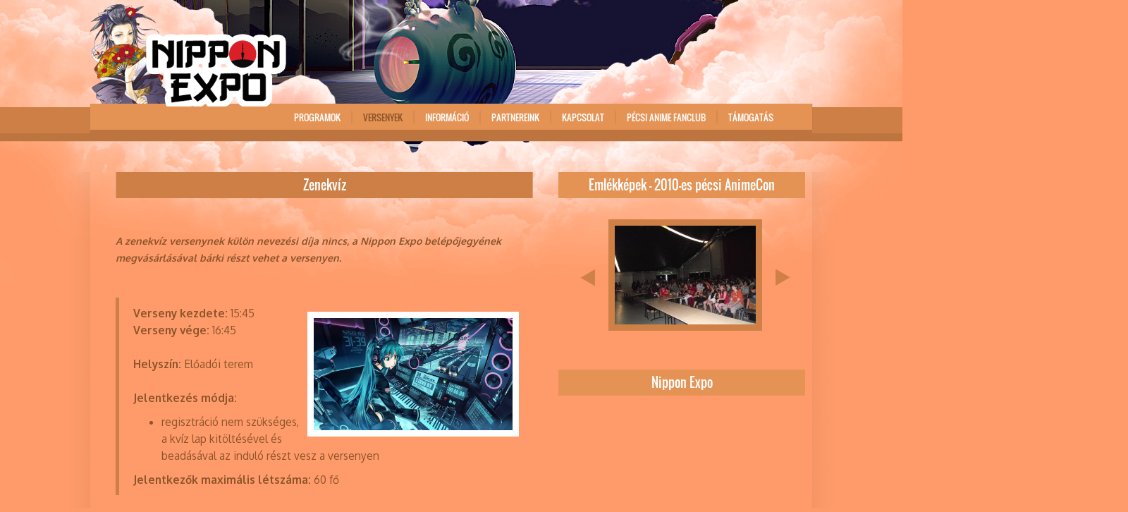

--- FILE ---
content_type: text/html; charset=utf-8
request_url: http://nipponexpo.hu/versenyek/zenekviz
body_size: 5267
content:
<!doctype html>
<html lang="hu">
<head>
    <meta charset="utf-8">
    <meta name="viewport" content="width=1400px, initial-scale=0.75">
    <title>Zenekvíz | nipponexpo.hu</title>

    <meta name="description" content="A Nippon Expo zene kvíz verseny részletei.">
    <meta name="keywords" content="nippon expo,pécs,paf,pécsi anime fanclub,paf kulturális egyesület">

    <meta property="og:title" content="Zenekvíz |  nipponexpo.hu">
    <meta property="og:description" content="A Nippon Expo zene kvíz verseny részletei.">
    <meta property="og:type" content="website">
    <meta property="og:url" content="http://nipponexpo.hu/versenyek/zenekviz">
    <meta property="og:site_name" content="Zenekvíz">
    <meta property="og:image" content="http://nipponexpo.hu/themes/paf/img/og_paf.jpg">

        <link href='http://nipponexpo.hu/themes/paf/css/bootstrap.min.css' rel='stylesheet' type='text/css'>
    <link href='http://nipponexpo.hu/themes/paf/css/default.css' rel='stylesheet' type='text/css'>
    <link href='http://nipponexpo.hu/themes/paf/css/colorbox.css' rel='stylesheet' type='text/css'>
    <link href='http://nipponexpo.hu/themes/paf/js/slick/slick.css' rel='stylesheet' type='text/css'>
    <link href='http://fonts.googleapis.com/css?family=Oxygen:400,700&amp;subset=latin,latin-ext' rel='stylesheet' type='text/css'>


    <script src='http://cdnjs.cloudflare.com/ajax/libs/modernizr/2.8.2/modernizr.min.js' type='text/javascript'></script>
    <script type='text/javascript'>
        window.Modernizr || document.write('<script src="http://nipponexpo.hu/assets/js/modernizr-2.8.2.min.js"><\/script>')
    </script>

    <link rel="shortcut icon" href="http://nipponexpo.hu/favicon.png">
</head>
<body>
<div id="fb-root"></div>
<script>(function(d, s, id) {
        var js, fjs = d.getElementsByTagName(s)[0];
        if (d.getElementById(id)) return;
        js = d.createElement(s); js.id = id;
        js.src = "//connect.facebook.net/hu_HU/sdk.js#xfbml=1&version=v2.0";
        fjs.parentNode.insertBefore(js, fjs);
    }(document, 'script', 'facebook-jssdk'));</script>
    <div class="header-logo"><a href="http://nipponexpo.hu/"></a></div>
    <header class="fixed-1024">
        <div class="banner">
    <div class="cloud"></div>
        <div class="image" style="background:url('http://nipponexpo.hu/images/banners/2cffa7e0d408f3329d5b833a459e89d5_9rrik.jpg')"></div>
</div>    </header>
    <nav class="main-menu">
        <div class="wrap">
            <ul>
<li ><a onclick="return true">PROGRAMOK</a>
<ul>
<li><a href="http://nipponexpo.hu/programok/zsolnay-terem">Zsolnay terem</a></li>
<li><a href="http://nipponexpo.hu/programok/angster-terem">Angster terem</a></li>
<li><a href="http://nipponexpo.hu/programok/eloadoi-terem">Előadói terem</a></li>
<li><a href="http://nipponexpo.hu/programok/jatektermek">Játéktermek</a></li>
<li><a href="http://nipponexpo.hu/programok/folyosok-es-szabadter">Folyosók és szabadtér</a></li>
</ul></li>
<li class="sp"></li><li  class='active'><a onclick="return true">VERSENYEK</a>
<ul>
<li><a href="http://nipponexpo.hu/versenyek/haiku-verseny">Haiku verseny</a></li>
<li><a href="http://nipponexpo.hu/versenyek/cosplayverseny">Cosplayverseny</a></li>
<li><a href="http://nipponexpo.hu/versenyek/rajzverseny">Rajzverseny</a></li>
<li><a href="http://nipponexpo.hu/versenyek/ddr-tancszonyeg-verseny">DDR (táncszőnyeg) verseny</a></li>
<li><a href="http://nipponexpo.hu/versenyek/zenekviz">Zenekvíz</a></li>
<li><a href="http://nipponexpo.hu/versenyek/cardfight-vanguard-kartyajatek">Cardfight!! Vanguard Kártyajáték</a></li>
<li><a href="http://nipponexpo.hu/versenyek/hatalom-kartyai-kartyajatek">Hatalom Kártyái Kártyajáték</a></li>
<li><a href="http://nipponexpo.hu/versenyek/yu-gi-oh-kartyajatek">Yu-Gi-Oh! Kártyajáték</a></li>
</ul></li>
<li class="sp"></li><li ><a onclick="return true">INFORMÁCIÓ</a>
<ul>
<li><a href="http://nipponexpo.hu/informacio/odajutas">Odajutás</a></li>
<li><a href="http://nipponexpo.hu/informacio/jegyvasarlas">Jegyvásárlás</a></li>
<li><a href="http://nipponexpo.hu/informacio/jegyelovetel">Jegyelővétel</a></li>
<li><a href="http://nipponexpo.hu/informacio/szallas">Szállás</a></li>
<li><a href="http://nipponexpo.hu/informacio/asztal-berles-arusoknak">Asztal bérlés (árusoknak)</a></li>
<li><a href="http://nipponexpo.hu/informacio/rendezvenyszabalyzat">Rendezvényszabályzat</a></li>
</ul></li>
<li class="sp"></li><li><a href="http://nipponexpo.hu/partnereink">PARTNEREINK</a></li>
<li class="sp"></li><li><a href="http://nipponexpo.hu/kapcsolat">KAPCSOLAT</a></li>
<li class="sp"></li><li ><a onclick="return true">PÉCSI ANIME FANCLUB</a>
<ul>
<li><a href="http://nipponexpo.hu/paf/covid-19-vs-paf">COVID-19 Vs PAF</a></li>
<li><a href="http://nipponexpo.hu/paf/evertekelo-2017">Évértékelő 2017</a></li>
</ul></li>
<li class="sp"></li><li><a href="http://nipponexpo.hu/tamogatas">TÁMOGATÁS</a></li>
<li class="sp"></li></ul>
        </div>
    </nav>
    <div class="content-wrap">
        <section>

            <header class="page">
	<h1>Zenekvíz</h1>
</header>
<article>
    <p><strong><em><br />A zenekvíz versenynek külön nevezési díja nincs, a Nippon Expo belépőjegyének megvásárlásával bárki részt vehet a versenyen.</em></strong></p>
<p> </p>
<blockquote>
<p><strong>Verseny kezdete:</strong> 15:45<a class="colorbox_single" onclick="return false;" href="/feltoltesek/versenyek/10428753_753654204685180_1913950061_n.jpg"><img class="image-right-large" src="/feltoltesek/versenyek/10428753_753654204685180_1913950061_n.jpg" alt="" /></a><br /><strong>Verseny vége:</strong> 16:45<br /><br /><strong>Helyszín:</strong> Előadói terem<br /><br /><strong>Jelentkezés módja:</strong></p>
<ul>
<li>regisztráció nem szükséges, a kvíz lap kitöltésével és beadásával az induló részt vesz a versenyen</li>
</ul>
<p><strong>Jelentkezők maximális létszáma:</strong> 60 fő</p>
</blockquote>
<p> </p>
<h3 style="text-align: center;"><span style="text-decoration: underline;">További részletek:<br /></span></h3>
<p><br />Szereted a japán zenét és az animéket? Akkor ezt a versenyt Neked találták ki!</p>
<p>Miről is van szó?</p>
<p>A verseny több részből áll:</p>
<ul>
<li>Elsőre egy opening-ending blokk lesz, melyben 15 másodperces részletekből kell kitalálni, hogy melyik animében szólt, valamint, hogy opening/ending-e.<br /> 5 cím lesz felsorolva, melyek közül X-eléssel kell a jót bejelölni.</li>
</ul>
<ul>
<li>A további kategóriákban 30 másodperces részletek lesznek, itt azonban 15 lehetőség közül kell sorba rendezni a 10 elhangzó részletet. Úgy bizony! 5 hely üresen marad, így jól oda kell majd figyelni. Az animékben elhangzó opening-ek és ending-ek mellett itt insert dalokra is lehet számítani!</li>
</ul>
<p>Az alábbi kategóriák lesznek itt:</p>
<ul style="list-style-type: circle;">
<li>Mecha</li>
<li>Ecchi</li>
<li>Sport</li>
<li>Mahou Shoujo</li>
<li>Tsundere (D-de nem azért, m-mert akarom, vagy ilyesmi. Lükék…)</li>
<li>Angela</li>
<li>Kajiura Yuki</li>
</ul>
<p>Előnevezés nem szükséges, viszont célszerű íróeszközt és valami keményebb írófelületet hozni.</p>
<p>Lehet egyéniben, valamint maximum háromfős csoportokban indulni.</p>
<p>Kategóriánként is lehet indulni. A legjobb összesített pontszámot elérő csapat, valamint egyéni versenyző nyereményben részesül. A kategória győzteseket oklevéllel jutalmazzuk!</p>
<p>Amennyiben kérdésed lenne a zenekvízzel kapcsolatban, keresd bizalommal a verseny szervezőjét:<br />Mühl Norbert /Russel/ - <script type="text/javascript">
	//<![CDATA[
	var l=new Array();
	l[0]='>';l[1]='a';l[2]='/';l[3]='<';l[4]='|117';l[5]='|104';l[6]='|46';l[7]='|102';l[8]='|97';l[9]='|112';l[10]='|64';l[11]='|116';l[12]='|114';l[13]='|101';l[14]='|98';l[15]='|114';l[16]='|111';l[17]='|110';l[18]='|46';l[19]='|108';l[20]='|104';l[21]='|117';l[22]='|109';l[23]='>';l[24]='"';l[25]='|117';l[26]='|104';l[27]='|46';l[28]='|102';l[29]='|97';l[30]='|112';l[31]='|64';l[32]='|116';l[33]='|114';l[34]='|101';l[35]='|98';l[36]='|114';l[37]='|111';l[38]='|110';l[39]='|46';l[40]='|108';l[41]='|104';l[42]='|117';l[43]='|109';l[44]=':';l[45]='o';l[46]='t';l[47]='l';l[48]='i';l[49]='a';l[50]='m';l[51]='"';l[52]='=';l[53]='f';l[54]='e';l[55]='r';l[56]='h';l[57]=' ';l[58]='a';l[59]='<';
	for (var i = l.length-1; i >= 0; i=i-1){
	if (l[i].substring(0, 1) == '|') document.write("&#"+unescape(l[i].substring(1))+";");
	else document.write(unescape(l[i]));}
	//]]>
	</script></p></article>

        </section>
		<aside>
			            <div class="gallery">
                <h3>Emlékképek - 2010-es pécsi AnimeCon</h3>
                <div class="clearfix"></div>
                <div class="images">
					<div class="image"><a title="" class="colorbox_aside" href="http://nipponexpo.hu/galeriak/_uncategorized/nippon-expo/4b3becb6dd1f00ac7f93a50f128da9ae_tyjst.jpg"><img src="http://nipponexpo.hu/galeriak/_uncategorized/nippon-expo/4b3becb6dd1f00ac7f93a50f128da9ae_tyjst-200x140.jpg" alt=""></a></div>
<div class="image"><a title="" class="colorbox_aside" href="http://nipponexpo.hu/galeriak/_uncategorized/nippon-expo/fa84ed3857616c060bf2c58d332ed766_mbclo.jpg"><img src="http://nipponexpo.hu/galeriak/_uncategorized/nippon-expo/fa84ed3857616c060bf2c58d332ed766_mbclo-200x140.jpg" alt=""></a></div>
<div class="image"><a title="" class="colorbox_aside" href="http://nipponexpo.hu/galeriak/_uncategorized/nippon-expo/c7b2758901bc2d8224713c09c66bbe87_dmkc5.jpg"><img src="http://nipponexpo.hu/galeriak/_uncategorized/nippon-expo/c7b2758901bc2d8224713c09c66bbe87_dmkc5-200x140.jpg" alt=""></a></div>
<div class="image"><a title="" class="colorbox_aside" href="http://nipponexpo.hu/galeriak/_uncategorized/nippon-expo/42a166b6d1fee9646be9e809bc4fdcb2_2ho6r.jpg"><img src="http://nipponexpo.hu/galeriak/_uncategorized/nippon-expo/42a166b6d1fee9646be9e809bc4fdcb2_2ho6r-200x140.jpg" alt=""></a></div>
<div class="image"><a title="" class="colorbox_aside" href="http://nipponexpo.hu/galeriak/_uncategorized/nippon-expo/b5824ff882c7e2013788136ef44b02c8_mw8pt.jpg"><img src="http://nipponexpo.hu/galeriak/_uncategorized/nippon-expo/b5824ff882c7e2013788136ef44b02c8_mw8pt-200x140.jpg" alt=""></a></div>
<div class="image"><a title="" class="colorbox_aside" href="http://nipponexpo.hu/galeriak/_uncategorized/nippon-expo/dfa3fe8e15d21794fa239f1225605d25_ukugb.jpg"><img src="http://nipponexpo.hu/galeriak/_uncategorized/nippon-expo/dfa3fe8e15d21794fa239f1225605d25_ukugb-200x140.jpg" alt=""></a></div>
<div class="image"><a title="" class="colorbox_aside" href="http://nipponexpo.hu/galeriak/_uncategorized/nippon-expo/7d89128cb806c266e5ebe81bc60ecc99_re0oa.jpg"><img src="http://nipponexpo.hu/galeriak/_uncategorized/nippon-expo/7d89128cb806c266e5ebe81bc60ecc99_re0oa-200x140.jpg" alt=""></a></div>
<div class="image"><a title="" class="colorbox_aside" href="http://nipponexpo.hu/galeriak/_uncategorized/nippon-expo/718b0719e2c944fff16febbc40dbc568_iaiws.jpg"><img src="http://nipponexpo.hu/galeriak/_uncategorized/nippon-expo/718b0719e2c944fff16febbc40dbc568_iaiws-200x140.jpg" alt=""></a></div>
<div class="image"><a title="" class="colorbox_aside" href="http://nipponexpo.hu/galeriak/_uncategorized/nippon-expo/1a15c54adfc6e89792f0d2a36e4febdc_dbx7e.jpg"><img src="http://nipponexpo.hu/galeriak/_uncategorized/nippon-expo/1a15c54adfc6e89792f0d2a36e4febdc_dbx7e-200x140.jpg" alt=""></a></div>
<div class="image"><a title="" class="colorbox_aside" href="http://nipponexpo.hu/galeriak/_uncategorized/nippon-expo/abdfd75b65d8d3d06744704e3d732488_meruu.jpg"><img src="http://nipponexpo.hu/galeriak/_uncategorized/nippon-expo/abdfd75b65d8d3d06744704e3d732488_meruu-200x140.jpg" alt=""></a></div>
<div class="image"><a title="" class="colorbox_aside" href="http://nipponexpo.hu/galeriak/_uncategorized/nippon-expo/12eab8db7c14f33e0b00ab3d67edde9e_efvkr.jpg"><img src="http://nipponexpo.hu/galeriak/_uncategorized/nippon-expo/12eab8db7c14f33e0b00ab3d67edde9e_efvkr-200x140.jpg" alt=""></a></div>
<div class="image"><a title="" class="colorbox_aside" href="http://nipponexpo.hu/galeriak/_uncategorized/nippon-expo/012dc2ff404790f3fdd3bac2e538666c_k1vg7.jpg"><img src="http://nipponexpo.hu/galeriak/_uncategorized/nippon-expo/012dc2ff404790f3fdd3bac2e538666c_k1vg7-200x140.jpg" alt=""></a></div>
<div class="image"><a title="" class="colorbox_aside" href="http://nipponexpo.hu/galeriak/_uncategorized/nippon-expo/e3f0c9347a1b461a6ff6a0902803564c_uot39.jpg"><img src="http://nipponexpo.hu/galeriak/_uncategorized/nippon-expo/e3f0c9347a1b461a6ff6a0902803564c_uot39-200x140.jpg" alt=""></a></div>
<div class="image"><a title="" class="colorbox_aside" href="http://nipponexpo.hu/galeriak/_uncategorized/nippon-expo/6db8fe961e830afbde69de934c43a2cb_sqxdn.jpg"><img src="http://nipponexpo.hu/galeriak/_uncategorized/nippon-expo/6db8fe961e830afbde69de934c43a2cb_sqxdn-200x140.jpg" alt=""></a></div>
<div class="image"><a title="" class="colorbox_aside" href="http://nipponexpo.hu/galeriak/_uncategorized/nippon-expo/2f710d8862e8853e5283799afd034ecb_chp7d.jpg"><img src="http://nipponexpo.hu/galeriak/_uncategorized/nippon-expo/2f710d8862e8853e5283799afd034ecb_chp7d-200x140.jpg" alt=""></a></div>
<div class="image"><a title="" class="colorbox_aside" href="http://nipponexpo.hu/galeriak/_uncategorized/nippon-expo/e475b2fd2207c318e4fca4aef42c7f52_gykas.jpg"><img src="http://nipponexpo.hu/galeriak/_uncategorized/nippon-expo/e475b2fd2207c318e4fca4aef42c7f52_gykas-200x140.jpg" alt=""></a></div>
<div class="image"><a title="" class="colorbox_aside" href="http://nipponexpo.hu/galeriak/_uncategorized/nippon-expo/66bc6d8db80015dceaa7d69faa4c85de_ogad6.jpg"><img src="http://nipponexpo.hu/galeriak/_uncategorized/nippon-expo/66bc6d8db80015dceaa7d69faa4c85de_ogad6-200x140.jpg" alt=""></a></div>
<div class="image"><a title="" class="colorbox_aside" href="http://nipponexpo.hu/galeriak/_uncategorized/nippon-expo/d54bb8f8345f1ff126e6ec90305a6efb_pcurp.jpg"><img src="http://nipponexpo.hu/galeriak/_uncategorized/nippon-expo/d54bb8f8345f1ff126e6ec90305a6efb_pcurp-200x140.jpg" alt=""></a></div>
<div class="image"><a title="" class="colorbox_aside" href="http://nipponexpo.hu/galeriak/_uncategorized/nippon-expo/e5916b53a699b2cac778a13f461d70fa_tjyrm.jpg"><img src="http://nipponexpo.hu/galeriak/_uncategorized/nippon-expo/e5916b53a699b2cac778a13f461d70fa_tjyrm-200x140.jpg" alt=""></a></div>
<div class="image"><a title="" class="colorbox_aside" href="http://nipponexpo.hu/galeriak/_uncategorized/nippon-expo/e41ef0a3b1e20d4e8a7aaca45019293d_kwh8m.jpg"><img src="http://nipponexpo.hu/galeriak/_uncategorized/nippon-expo/e41ef0a3b1e20d4e8a7aaca45019293d_kwh8m-200x140.jpg" alt=""></a></div>
<div class="image"><a title="" class="colorbox_aside" href="http://nipponexpo.hu/galeriak/_uncategorized/nippon-expo/7bc5bdc73fcd1c0f397ffc978aa2e871_o765a.jpg"><img src="http://nipponexpo.hu/galeriak/_uncategorized/nippon-expo/7bc5bdc73fcd1c0f397ffc978aa2e871_o765a-200x140.jpg" alt=""></a></div>
<div class="image"><a title="" class="colorbox_aside" href="http://nipponexpo.hu/galeriak/_uncategorized/nippon-expo/97f967f8f2e5f2779749e933f2815d9d_q5nmb.jpg"><img src="http://nipponexpo.hu/galeriak/_uncategorized/nippon-expo/97f967f8f2e5f2779749e933f2815d9d_q5nmb-200x140.jpg" alt=""></a></div>
<div class="image"><a title="" class="colorbox_aside" href="http://nipponexpo.hu/galeriak/_uncategorized/nippon-expo/59297250d57c42efb6601c243aa5f5aa_qhfjb.jpg"><img src="http://nipponexpo.hu/galeriak/_uncategorized/nippon-expo/59297250d57c42efb6601c243aa5f5aa_qhfjb-200x140.jpg" alt=""></a></div>
<div class="image"><a title="" class="colorbox_aside" href="http://nipponexpo.hu/galeriak/_uncategorized/nippon-expo/a95b04b9b91e2c54f7c33a71408a12c3_5tydv.jpg"><img src="http://nipponexpo.hu/galeriak/_uncategorized/nippon-expo/a95b04b9b91e2c54f7c33a71408a12c3_5tydv-200x140.jpg" alt=""></a></div>
<div class="image"><a title="" class="colorbox_aside" href="http://nipponexpo.hu/galeriak/_uncategorized/nippon-expo/852d65a245a2b81577a9927ea3ce1149_19aci.jpg"><img src="http://nipponexpo.hu/galeriak/_uncategorized/nippon-expo/852d65a245a2b81577a9927ea3ce1149_19aci-200x140.jpg" alt=""></a></div>
<div class="image"><a title="" class="colorbox_aside" href="http://nipponexpo.hu/galeriak/_uncategorized/nippon-expo/2d0d94bae62fac75d00a42c20be356b8_4bgos.jpg"><img src="http://nipponexpo.hu/galeriak/_uncategorized/nippon-expo/2d0d94bae62fac75d00a42c20be356b8_4bgos-200x140.jpg" alt=""></a></div>
                </div>
            </div>
			
            <div class="fb-wrap">
                <h3>Nippon Expo </h3>
                <div style="background-color: #fff" class="fb-like-box" data-href="https://www.facebook.com/nipponexpo.hu" data-width="350" data-colorscheme="light" data-show-faces="true" data-header="false" data-stream="false" data-show-border="false"></div>
            </div>
        </aside>
    </div>
    <footer>
        <div class="inner">
    <div class="top-gfx"></div>
    <a href="http://nipponexpo.hu/paf" class="logo"></a>
    <div class="nav">
        <ul>
            <li><a href="http://nipponexpo.hu/informacio/a-rendezvenyrol">A rendezvényről</a> </li>
            <li><a href="http://nipponexpo.hu/kapcsolat">Kapcsolat</a> </li>
            <li><a href="http://nipponexpo.hu/paf">PAF Kulturális Egyesület</a> </li>
        </ul>
    </div>
    <div class="copyright">
        Minden jog fenntartva - PAF Kulturális Egyesület - 2014
    </div>
    <a href="http://w5.hu/" target="_blank" class="w5"></a>
</div>    </footer>


<div id="debug"></div>
<!--<a href="#" class="back-to-top"><span class="glyphicon glyphicon-arrow-up"></span><span class="line"></span> </a>-->
<!-- Grab Google CDN's jQuery, with a protocol relative URL; fall back to local if offline -->
<script src="http://ajax.googleapis.com/ajax/libs/jquery/1.10.2/jquery.min.js"></script>
<script>window.jQuery || document.write('<script src="http://nipponexpo.hu/assets/js/jquery-1.10.2.min.js"><\/script>')</script>

<!-- This would be a good place to use a CDN version of jQueryUI if needed -->
<script type="text/javascript" src="http://nipponexpo.hu/themes/paf/js/bootstrap.3.1.1/bootstrap.min.js" ></script>
<script type="text/javascript" src="http://nipponexpo.hu/themes/paf/js/jquery.colorbox-min.js" ></script>
<script type="text/javascript" src="http://nipponexpo.hu/themes/paf/js/jquery.infinitescroll.min.js" ></script>
<script type="text/javascript" src="http://nipponexpo.hu/assets/js/local.js" ></script>
<script type="text/javascript" src="https://maps.googleapis.com/maps/api/js?sensor=false.js" ></script>
<script type="text/javascript" src="http://nipponexpo.hu/themes/paf/js/scripts.js" ></script>
<script type='text/javascript'>
$(document).ready(function(){


$(".dropdown-toggle").dropdown();$(".tooltips").tooltip();

});

</script>
<script type="text/javascript" src="http://nipponexpo.hu/themes/paf/js/slick/slick.min.js"></script>

</body>
</html>

--- FILE ---
content_type: text/css; charset=utf-8
request_url: http://nipponexpo.hu/themes/paf/css/default.css
body_size: 5393
content:
@font-face{font-family:OswaldRegular;src:url(../fonts/oswald-regular.eot);src:url(../fonts/oswald-regular.eot) format('embedded-opentype'),url(../fonts/oswald-regular.woff) format('woff'),url(../fonts/oswald-regular.ttf) format('truetype'),url(../fonts/oswald-regular.svg#OswaldRegular) format('svg')}@font-face{font-family:OswaldBold;src:url(../fonts/oswald-bold.eot);src:url(../fonts/oswald-bold.eot) format('embedded-opentype'),url(../fonts/oswald-bold.woff) format('woff'),url(../fonts/oswald-bold.ttf) format('truetype'),url(../fonts/oswald-bold.svg#OswaldBold) format('svg')}@font-face{font-family:OswaldLight;src:url(../fonts/oswald-light.eot);src:url(../fonts/oswald-light.eot) format('embedded-opentype'),url(../fonts/oswald-light.woff) format('woff'),url(../fonts/oswald-light.ttf) format('truetype'),url(../fonts/oswald-light.svg#OswaldLight) format('svg')}
@font-face{font-family:OxygenRegular;src:url(../fonts/oxygen.eot);src:url(../fonts/oxygen.eot?#iefix) format('embedded-opentype'),url(../fonts/oxygen.woff) format('woff'),url(../fonts/oxygen.ttf) format('truetype'),url(../fonts/oxygen.svg#oxygenregular) format('svg');font-weight:400;font-style:normal}@font-face{font-family:OxygenBold;src:url(../fonts/oxygen-bold.eot);src:url(../fonts/oxygen-bold.eot?#iefix) format('embedded-opentype'),url(../fonts/oxygen-bold.eot) format('woff'),url(../fonts/oxygen-bold.eot) format('truetype'),url(../fonts/oxygen-bold.eot#oxygenbold) format('svg');font-weight:400;font-style:normal}
#login{max-width:300px;padding:19px 29px 14px;margin:20px auto;background-color:#fff;border:1px solid #e5e5e5;-moz-border-radius:5px;-webkit-border-radius:5px;border-radius:5px;-webkit-box-shadow:0 1px 2px rgba(0,0,0,.05);-moz-box-shadow:0 1px 2px rgba(0,0,0,.05);box-shadow:0 1px 2px rgba(0,0,0,.05)}#login h2{font-size:31.5px;line-height:40px;margin-bottom:10px}

html, body {
    width: 100%; height: 100%;
}

body {
    display: block; background: #FF9B6A url(../img/body_bg.png); background-repeat: repeat-x; width: 100%; 
    color: #8c542a; font-size: 14px; line-height: 24px; font-family: Oxygen, OxygenRegular, Verdana, Helvetica, sans-serif;
    position: relative; overflow-x: hidden;

}

blockquote {
    border-left: 5px solid #CD7F45; font-size: 1.1em;
}
a {text-decoration: none; border: 0;outline: none; color: #fff;}
a:hover {color: #fff;}

a:focus{ outline:0; color: #fff;}
a:active {text-decoration: none; color: #fff;}
a:visited {text-decoration: none; color: #fff;}

h1, h2, h3, h4, h5, h6 {
    font-family:Verdana, Helvetica, sans-serif; font-weight: 700; color: #8c542a;
}

h2 {
    text-align: center;
}

h2 span.white {
    color:#fff;
}

header.fixed-1024 {
    width: 1024px; margin: 0 auto; padding: 0;  height: 200px; clear: both;
    display: block; z-index:0; position: relative;
}

header .banner {
    position: relative; display: block; margin: 0 auto;
}

header .cloud {
    width:1920px; height: 523px; margin: 0 auto; padding: 0;
    display: block; position: absolute; z-index: -90; left:-448px; top:0;
    background-image: url('../img/banner_cloud.png'); background-repeat: no-repeat;
}

header .image {
    display: block;  width:814px; height: 227px; margin: 0; padding: 0;
    position: absolute; left:105px; top: 0; z-index: -95;
    background-image: url('../img/banner_image_01.jpg'); background-repeat: no-repeat;
}

.header-logo {
    display: block; width: 1024px; overflow: hidden; margin: 0; z-index: 30; position: absolute;
    left: 50%;margin-left: -512px;
}

.header-logo a {
    display: block; width: 286px; height:151px; position:relative; left: -7px; top: 4px;
    background: url(../img/nippon_expo_logo.png); background-repeat: no-repeat; z-index:110;
}

header nav {
    display: block; width: 100%;  z-index: 3333;
}

nav.main-menu {
    display: block; width: 100%; height:49px; background: darkmagenta; z-index: 10;
    position: absolute; top:152px; background: url('../img/menu-bg.png'); background-repeat: repeat;
}

nav.main-menu .wrap{
    width: 1026px; height: 49px; margin: 0 auto;position: relative;top:-5px; display: block;
    background: url('../img/nav_ul_bg.png'); background-repeat: no-repeat; z-index: 15;
}

nav.main-menu ul {
    display: inline-block;width: auto; padding: 0; list-style: none; margin: 0 0 0 275px; line-height: 20px;
}

nav.main-menu ul li{
     position: relative; float: left; margin: 0; padding:9px 0; margin-right: 15px; margin-left: 15px; display: block; cursor: pointer;
}

nav.main-menu li.sp {
    position: relative; margin: 10px 0 0; padding: 0; float: left; width: 2px; height: 18px; background:#d9894e;  display: block;
}

nav.main-menu li.sp:last-of-type {
    display: none;
}

nav.main-menu ul li:first-of-type{
    border:0;
}

nav.main-menu ul li a{
    display: block; width: 100%; font-family: OswaldRegular, Impact, Charcoal, sans-serif; font-size: 13px; color: #fff;
    padding: 0;-webkit-transition:color 200ms ease-in-out;-moz-transition:color 200ms ease-in-out;-ms-transition:color 200ms ease-in-out;-o-transition:color 200ms ease-in-out;transition:color 200ms ease-in-out;
}

nav.main-menu ul li a:hover, nav.main-menu ul li.active a{
    text-decoration:none; color: #8c542a; padding:0;
}

nav.main-menu ul li:hover a {
    text-decoration:none; color: #8c542a;
}

nav.main-menu ul li a:hover span, nav.main-menu ul li a.active span {
    width:100%; height: 4px; background:#ce8046; display: block; position: relative; margin: 5px auto 0;
}

/***** THE SECOND LEVEL *****/

nav.main-menu ul li ul {
    display: none; position: absolute; top:37px; left: -2px; overflow: visible;
    background: #7c4c3b; z-index: 9999;
    list-style: none outside none; line-height: 20px;
    margin: 0; overflow: hidden; padding:5px 0; border: 1px solid #5c3527; border-width: 5px 0 2px;
}

nav.main-menu ul li ul li {
    float: none; display: block; padding: 6px 11px; margin: 0; border: 0;  white-space:nowrap;
}

nav.main-menu ul li ul li:hover {
    -webkit-transition:all 250ms ease-in-out;-moz-transition:all 250ms ease-in-out;-ms-transition:all 250ms ease-in-out;-o-transition:all 250ms ease-in-out;transition:all 250ms ease-in-out;
    background: #5c3527;
}

nav.main-menu ul li ul li:hover a {
    color: #fff;
}

nav.main-menu ul li:hover ul li a {
    color: #fff;
}

nav ul li:hover > ul {
    display: block;
    -webkit-transition:all 250ms ease-in-out;-moz-transition:all 250ms ease-in-out;-ms-transition:all 250ms ease-in-out;-o-transition:all 250ms ease-in-out;transition:all 250ms ease-in-out;

}

.content-wrap {
    position: relative; overflow: hidden;
    display:block; width: 1084px; margin: 44px auto 0;  border-width: 0 1px;
    background: url('../img/content_wrap_bg.png'); background-repeat: repeat;
    padding: 0 30px 220px; overflow: auto;
}

.content-wrap section {
    display: block; width: 592px; float: left; position: relative; overflow: auto; margin-left: 36px;
}

article {
    display: block; width:100%; float: left; position: relative;overflow: auto;
}

.content-wrap section header h1 {
    font-family: OswaldRegular,Impact, Charcoal, sans-serif; font-weight: 400; font-size:18px; width: 100%; height: 37px;
    background:url('../img/section_head_bg.png'); background-repeat: no-repeat; text-align: center;
    color:#fff; line-height:36px; margin: 0 0 25px; padding: 0;
}

.content-wrap section article h2 {
    font-size:21px; line-height: 26px; margin:0; padding:0;margin: 14px auto; text-align: center;
}

.content-wrap section article h3 {
    font-size: 18px; margin:0; padding:0;margin: 16px auto;
}

.content-wrap section article h4 {
    font-size: 15px; margin:0; padding:0;margin: 12px auto;
}

.content-wrap section article h5, .content-wrap section article h6 {
    font-size: 14px; margin:0; padding:0;margin: 10px auto;
}

.content-wrap section article.news img {
    display:block; float:left; width: 143px; height: 143px; border: 6px solid #CE8046;
    margin:0 16px 0 21px;
}

.content-wrap section article.news p{
    float: left; color: #fff; font-family:OxygenBold, Verdana, Helvetica, sans-serif; line-height: 16px;
    display: inline-block; width: 400px; font-weight: bold; font-size: 11px; margin: 0; padding: 0; margin-top: 3px;
}

.content-wrap section article.news .date {
    float: left; display:inline-block; font-family: OxygenBold, Verdana, Helvetica, sans-serif;
    font-weight: 700; color: #8c542a; font-size: 11px; margin: 6px 0 0; padding: 0; line-height: 18px;
}

.content-wrap section article.news .date span {
    float:left; width: 19px; height: 19px; display:inline-block; background: url('../img/news_article_date_icon.png');
    margin-right: 4px;
}

.content-wrap section article.news .fb-like {
    display: block; float: left;
}

.content-wrap aside {
    width:350px; display: block;float: left; position: relative;overflow: hidden; margin-left: 36px;
}

.content-wrap aside .gallery{
    display:block; width: 350px; height: 280px; overflow:hidden; float: left;
}

.content-wrap aside .gallery .images{
    display: block; width:300px; height: 280px; clear:both;margin-left: 30px; position: relative;
}

.content-wrap aside .gallery .images > div{
    display:block; width: 218px; height: 158px; margin-left: 20px; position: relative; overflow: visible;
    margin: 30px auto 0; border: 9px solid #ce8046; background: #000;
}

.content-wrap aside .gallery .images > div img{
    display:block; width: 200px; height: 140px;
}

.content-wrap aside .gallery .images > div img:hover{
    opacity: 0.9;
}


.content-wrap aside .gallery .images >div p{
    display: block; clear: both; color: lime; margin:0; line-height: 17px; font-size: 14px; font-weight: 700;
    position: absolute; z-index: 888; float: left; margin: 14px 0 0 -8px;
    width: 216px; text-align: center; color: #fff;
}

.content-wrap aside .fb-wrap {
    display:block; width: 350px; height: 280px; overflow: hidden;
}

.content-wrap aside h3 {
    display:block; width: 350px; height: 37px; line-height: 30px; float: left; margin: 0 auto;
    font-size: 18px; font-family: OswaldRegular, Impact, Charcoal, sans-serif; font-weight: 400; background: #E59355;
    text-align: center; color: #fff; line-height: 36px; clear: both;
}

footer {
    display: block; width: 100%; height:167px; background: darkmagenta; z-index: 300; clear: both;
     background: #CD7F45 url('../img/footer_bg.png'); background-repeat: repeat;
}

footer .inner{
    display: block; position: relative; width: 1024px; height: 128px; margin: 0 auto;
    background: #E59153 url('../img/footer_inner_bg.png'); background-repeat: repeat;
}

footer .inner .top-gfx{
    display: block; width: 740px; height: 131px; position: absolute; top:-131px; left:200px;
    background:  url('../img/footer_top_gfx.png'); background-repeat: no-repeat;

}

footer .inner .logo{
    display: block; width: 151px; height: 151px; position: absolute; top:-76px; left:22px;
    background:  url('../img/footer_logo_paf.png'); background-repeat: no-repeat;
}

footer .inner .nav {
     text-align: center;
}

footer .inner .nav ul {
    list-style: none; display: inline-table; margin: 40px auto 10px; padding: 0;
}

footer .inner .nav ul li{
     display: inline;
}

footer .inner .nav ul li a{
    display: block; float: left; font-size: 14px; color: #7c4c3b; font-family: OswaldRegular, Impact, Charcoal, sans-serif;
    border-left: 1px solid #f2f2f2; margin-right: 20px; padding-left: 20px;
}

footer .inner .nav ul li a:hover {
    color: #fff; text-decoration: none;
    -webkit-transition:all 200ms ease-in-out;-moz-transition:all 200ms ease-in-out;-ms-transition:all 200ms ease-in-out;-o-transition:all 200ms ease-in-out;transition:all 200ms ease-in-out;
}

footer .inner .nav ul li:first-of-type a{
    border: none;
}

footer .inner .copyright {
    display: block; margin: 0 auto;text-align: center; clear: both; color: #fff; font-family: OxygenRegular, Verdana, Helvetica, sans-serif;
    font-size: 12px;
}

footer .inner a.w5 {
    display: block; width: 77px; height: 85px; position: absolute; bottom:0; right:22px;
    background:  url('../img/w5_logo.png'); background-repeat: no-repeat;
}
footer .inner a.w5:hover {
    bottom:-2px;
}

/***** 404 PAGE *****/

article.error-404 .gfx{
    display:block; margin: 0 auto; width:471px; height:357px; margin-top: -5px;
    background: url('../img/404_gfx.png'); background-repeat: no-repeat;
}

.content-wrap section article.error-404 h2 {
    color: #fff; font-family: OxygenBold, Verdana, Helvetica, sans-serif;
    font-size: 18px;  text-align: center; margin:20px 0;
}

/***** CONTACT VIEW - FORM AND MAP *****/

form .form-row {
    display:block; margin:0 auto 10px; width: 550px; clear: both; float: left;
}

form .form-row label{
    width: 105px; display: block; float: left; font-family: OswaldRegular, Impact, Charcoal, sans-serif;
    font-size: 14px; color: #8c542a; font-weight: 400; padding:3px 0 0 15px;
}

form .form-row input, form .form-row textarea{
    font-family: OxygenRegular, Verdana, Helvetica, sans-serif; font-size: 12px; color: #8c542a;
}

form .form-row input{
    display:block; width: 440px; float: left; height: 27px; padding: 0 5px 0 5px; margin: 0;
}

form .form-row textarea {
    display: block; width: 440px; height: 250px; resize: none;
    padding:5px; margin-bottom:5px; float: left;
}

form .form-row .button {
    display:block; width:102px; padding: 0; margin: 5px auto 0; float: none;
    background: #fff; color: #8c542a; border: 0; font-weight: 700;
    -webkit-border-radius: 5px;
    -moz-border-radius: 5px;
    border-radius: 5px;
}

form .form-row .button:hover {
    border:1px solid #8c542a;
}

form .form-row p {
    color: #e50000; font-weight: 700; font-size: 12px; display: block; float: left;
    margin: 0; padding: 0; clear: both; margin-left: 107px;
}

div.paf-info {
    width: 572px; display: block; margin: 10px 0 10px 10px;overflow: hidden;
    border:3px solid #ce8046; border-width: 2px 0; padding: 10px 0 15px;
    font-family: OxygenRegular, Verdana, Helvetica, sans-serif;
}


div.paf-info p {
    font-size: 16px; line-height: 22px; text-align: center;
}

div.paf-info a {
    display: block; width: 271px; height: 27px; margin: 0 auto;
    background: #ce8046; text-align: center; color: #fff; line-height: 26px;
}

div.paf-info a:hover, div.paf-info a:active {
    text-decoration: none; opacity: 0.9;
}

#map-container {
    display: block; width: 560px; height: 400px; border: 8px solid #ce8046;
    margin: 0 auto;
}














































/*********

TINYMCE content styles

*********/

hr {
    border: 0; clear: both; margin: 2px 0; padding: 0;
    width: 90%;color: #fff; background-color: #fff;
    height: 2px;
}

table.table-content-default {
    border-collapse: collapse; border-spacing: 0; width:100%; height:100%; background: none;clear: both; float: none; display: table;
    margin:20px 0; padding:0px; border: 1px solid #654B31; clear: both; font-size:0.87em; color: #353535;
    font-family: Verdana, Helvetica, sans-serif; width: 620px;
    -webkit-box-shadow: 0px 0px 1px 0px rgba(50, 50, 50, 0.75);  -moz-box-shadow:    0px 0px 1px 0px rgba(50, 50, 50, 0.75); box-shadow:         0px 0px 1px 0px rgba(50, 50, 50, 0.75);
}

table.table-content-default a {
    color: #fff;
}

table.table-content-default caption {
    background: #654B31; font-size: 1.15em; color: #fefefe; padding: 6px 0; font-family: Helcetica, Arial, sans-serif;
    font-weight: 700; border-bottom: 1px solid #232323;
    -webkit-box-shadow: 0px 0px 1px 0px rgba(50, 50, 50, 0.75); -moz-box-shadow:    0px 0px 1px 0px rgba(50, 50, 50, 0.75); box-shadow:         0px 0px 1px 0px rgba(50, 50, 50, 0.75);
}

table.table-content-default thead, table.table-content-default tfoot {
    background: #654B31; background: rgba(101,75,49,0.9); color: #fefefe; text-align: center;
}

table.table-content-default thead th, table.table-content-default tfoot td{
    font-weight: 400; padding: 3px; border:1px solid #aaa; border-bottom: 1px solid #333; border-top:none;
    background: #654B31; background: rgba(101,75,49,0.9); color: #fefefe; text-align: center;
}

table.table-content-default tfoot td {
    font-weight: 700; padding: 6px 3px;
}

table.table-content-default thead th:first-of-type {
    border-left:0;
}
table.table-content-default thead th:last-of-type {
    border-right: 0;
}

table.table-content-default tr:nth-child(odd){ background-color:#eadbb8; }
table.table-content-default tr:nth-child(even)    { background-color:#e3cfa0; }

table.table-content-default tbody td{
    padding: 5px 4px; border:1px solid #654B31; border-collapse: collapse;
}

table.table-content-default tbody tr.subtitle {
    background: #654B31; background: rgba(101,75,49,0.75);
    text-align: center; color:#fefefe; font-weight: 400; font-size: 1;
}

table.table-content-two-column {
    border-collapse: collapse; border-spacing: 0; width:100%; height:100%; background: none; clear: both; float: none; display: table;
    margin:20px 0; padding:0px; border: 1px solid #654B31; clear: both; font-size:0.87em; color: #353535;
    -webkit-box-shadow: 1px 0px 1px 0px rgba(50, 50, 50, 0.75);
    -moz-box-shadow:    1px 0px 1px 0px rgba(50, 50, 50, 0.75);
    box-shadow:         1px 0px 1px 0px rgba(50, 50, 50, 0.75);
    font-family: Verdana, Helvetica, sans-serif; width: 620px;
}

table.table-content-two-column thead th{
    font-weight: 400; color:#fefefe; text-transform: uppercase; padding: 5px;
    font-size: 1.12em; background: #654B31; text-align: center;
}

table.table-content-two-column tr{
    background: url('../img/table_content_two_column_tr_bg.png'); background-repeat: no-repeat;
    border: 0; background-size: 610px auto;
    background: rgb(239,210,143); /* Old browsers */
    background: -moz-linear-gradient(top,  rgba(239,210,143,1) 0%, rgba(221,195,131,1) 100%); /* FF3.6+ */
    background: -webkit-gradient(linear, left top, left bottom, color-stop(0%,rgba(239,210,143,1)), color-stop(100%,rgba(221,195,131,1))); /* Chrome,Safari4+ */
    background: -webkit-linear-gradient(top,  rgba(239,210,143,1) 0%,rgba(221,195,131,1) 100%); /* Chrome10+,Safari5.1+ */
    background: -o-linear-gradient(top,  rgba(239,210,143,1) 0%,rgba(221,195,131,1) 100%); /* Opera 11.10+ */
    background: -ms-linear-gradient(top,  rgba(239,210,143,1) 0%,rgba(221,195,131,1) 100%); /* IE10+ */
    background: linear-gradient(to bottom,  rgba(239,210,143,1) 0%,rgba(221,195,131,1) 100%); /* W3C */
    filter: progid:DXImageTransform.Microsoft.gradient( startColorstr='#efd28f', endColorstr='#ddc383',GradientType=0 ); /* IE6-9 */
}

table.table-content-two-column tr.subtitle {
    background: #654B31; background: rgba(101,75,49,0.75);
    text-align: center; color:#fefefe; font-weight: 400; font-size: 1;
}

table.table-content-two-column tr td {
    border:1px solid #745d45; padding: 5px 8px; width: 50%;
}

table.table-content-two-column tfoot tr{
    text-align: center; background: #765839; background: rgba(118,88,57,0.8);
}

table.table-content-two-column tfoot td{
    background: none; color:#f0f0f0; font-style: italic; font-weight: 400;background: #765839;background: rgba(118,88,57,0.8); font-size: 0.94em;
}

ol.simple-list {
    list-style-type: none; overflow: visible;
    list-style-type: decimal !ie; /*IE 7- hack*/
    margin: 0;    margin-left: 3em;    padding: 0;    counter-reset: li-counter;
}
ol.simple-list > li{
    position: relative;    margin-bottom: 12px;    padding-left: 0.5em;    min-height: 1.6em;    border-left: 2px solid #654B31;
}
ol.simple-list > li:before {
    position: absolute; z-index: 300;
    top: 0;
    left: -1.2em;
    width: 0.8em;
    font-size: 1.4em;
    line-height: 1;
    font-weight: bold;
    text-align: right;
    color: #765C43;
    content: counter(li-counter);
    counter-increment: li-counter;
}

/***** Content - tables *****/

/***** Large tables, two images per "row", floated left*****/

table.table-image-hero {
    width:95%; display: block; float: left; background: #CE8046; padding: 2px; clear: none;
    text-align: center;color: #8C542A;margin:12px 10px 12px; padding: 2px;
}

table.table-image-hero tr,table.table-image-hero tr td {
    background: none; padding: 0; margin: 0; border: 0;
    border: none; background: none; color: #8C542A;background: #fff; padding:8px; font-family: OxygenRegular, Verdana, Helvetica, sans-serif; font-size: 0.95em;
    background: #CE8046; color: #fff; font-weight: 400; font-size: 13px;
}

table.table-image-hero p {
    margin: 0; padding: 0;
}

table.table-image-hero tr, table.table-image-hero tr td a{
    color: #fff; text-decoration: none;
}

table.table-image-hero tr:nth-child(1) td {
    height: 100px; background: #fff;background: #CE8046;
}

table.table-image-hero tr:nth-child(2) td {
     color: #fff; padding: 4px 5px 8px; line-height: 1.1;
}

table.table-image-hero td img {
    width:100%; display: block; border: 0; margin: 0 0 2px; padding: 0; max-width:100%;
}



table.table-image-large {
    width:45%; display: block; float: left; background: #fff; padding: 2px; clear: none;
    text-align: center;color: #8C542A;margin:8px 10px 12px; padding: 2px;
}

table.table-image-large:nth-of-type(even) {
    margin: 8px 15px 12px;
}

table.table-image-large tr, table.table-image-large tr td {
    background: none; padding: 0; margin: 0; border: 0;font-family: OxygenRegular, Verdana, Helvetica, sans-serif;
    border: none; background: none; color: #8C542A;background: #fff; padding: 6px; font-size: 0.95em;
}

table.table-image-large tr:nth-child(1) td {
    height: 100px;
}

table.table-image-large tr:nth-child(2) td {
    background:#fff; color: #8C542A; padding: 5px 5px 3px; font-size: 0.95em; line-height: 1.1;
}

table.table-image-large td img {
    width:100%; display: block; border: 0; margin: 0; padding: 0; max-width:100%;
}

/***** Small tables, three images per "row", floated left*****/

table.table-image-small {
    width:30%; display: block; float: left; padding: 0;
    text-align: center;color:#8C542A;margin:5px 9px 20px; padding: 0; clear: none;
}

table.table-image-small tr, table.table-image-small tr td {
    background: none; padding: 0; margin: 0; border: 0;
    border: none; background: none; color: #8C542A;background: #fff; padding: 6px; font-family: OxygenRegular, Verdana, Helvetica, sans-serif; font-size: 0.95em;
    background: #CE8046; color: #fff; font-size: 12px;
}

table.table-image-small p {
    margin: 0; padding: 0;
}

table.table-image-small tr, table.table-image-small tr td a{
    color: #fff; text-decoration: none;
}

table.table-image-small tr:nth-child(1) td {
    height: 100px;
}

table.table-image-small tr:nth-child(2) td {
    background:#ffffff; color: #8C542A; padding: 4px 5px 8px; font-size: 0.95em; line-height: 1.1;
}

table.table-image-small td img {
    width:100%; display: block; border: 0; margin: 0 0 2px; padding: 0; max-width:100%;
}

p.paragraph-left {
    float: left; clear: none; display: inline-block; margin:0; width: 60%;
}

p.paragraph-right {
    float: right; clear: none; display: inline-block; margin: 0;
}

/**********/
/***** Images with caption - div and image styles ******/
/**********/

.image-hero-caption {
    display:block; width:100%; padding: 0; margin: 10px 0;color:#8C542A;
    text-align: center; border: 5px solid #fff; clear: both; background: #fff;
}

.image-hero-caption img {
    width:100%; margin: 0 0 1px; padding: 0; display: block;  height: auto;
}

.image-hero-caption span {
    display: block; padding: 4px 4px 3px; font-size: 1em; line-height: 1.1; font-family: OxygenRegular, Verdana, Helvetica, sans-serif;
}

.image-caption-left-small {
    display:block; float:left; width:200px; padding: 0; margin: 10px 12px 8px 0;color:#fff;
    text-align: center;clear: both;
}

.image-caption-right-small {
    display:block; float:right; width:200px; padding: 0; margin: 10px 0 8px 8px ;color:#fff;
    text-align: center; clear: both;
}

.image-caption-left-small img, .image-caption-right-small img {
    width:100% !important; margin: 2px 0 2px; padding: 0; display: block;  height: auto; border: 9px solid #fff;
}

.image-caption-left-small span, .image-caption-right-small span {
    display: block;clear: both; padding: 4px 4px 2px; font-size: 0.95em; line-height: 1.1; font-family: OxygenRegular, Verdana, Helvetica, sans-serif;
}

.image-caption-left-large {
    display:block; float:left; width:300px;padding: 0; margin: 10px 8px 10px 0;color:#fff;
    text-align: center; clear: both ;
}

.image-caption-right-large {
    display:block; float:right; width:300px; padding: 0; margin: 10px 0px 10px 8px ;color:#fff;
    text-align: center;clear: both ;
}

.image-caption-left-large img, .image-caption-right-large img {
    width:100%; margin: 0; padding: 0; display: block;height: auto; border: 9px solid #fff;
}

.image-caption-left-large span, .image-caption-right-large span {
    display: block; clear: both; padding:3px 4px; font-size: 0.95em; line-height: 1.1; font-family: Helcetica, Arial, sans-serif;
}

/**********/
/***** Images without caption - styling the image only - image styles ******/
/**********/

img.image-hero {
    display:block; width:100%; padding: 0; margin: 10px 0;color:#222;
    text-align: center; border: 8px solid #fff; clear: both;
}

img.image-left-mini {
    display:block; float:left; width:18%; background: #654B31; padding: 0; margin: 0 8px 5px 0;color:#fff;
    text-align: center; border: 1px solid #654B31; clear: both;
}

img.image-right-mini {
    display:block; float:right; width:18%; background: #654B31; padding: 0; margin: 0 0px 5px 8px ;color:#fff;
    text-align: center;border: 1px solid #654B31;
}

.image-left-mini img, .image-right-mini img {
    width:100%; margin: 0; padding: 0; display: block;height: auto;
}

img.image-left-small {
    display:block; float:left; width:200px; padding: 0; margin: 5px 8px 2px 0;color:#fff;
    text-align: center; border: 9px solid #fff; clear: both;
}

img.image-right-small {
    display:block; float:right; width:200px; padding: 0; margin: 5px 0px 2px 8px ;color:#fff;
    text-align: center;border: 9px solid #fff;clear: both;
}

.image-left-small img, .image-right-small img {
    width:100%; margin: 0; padding: 0; display: block;height: auto;
}

img.image-left-large {
    display:block; float:left; width:300px; background: #654B31; padding: 0; margin: 0 8px 15px 0;color:#fff;
    text-align: center; border: 9px solid #fff; clear: both;
}

img.image-right-large {
    display:block; float:right; width:300px; background: #654B31; padding: 0; margin: 10px 0px 15px 8px ;color:#fff;
    text-align: center;border: 9px solid #fff;clear: both;
}

table.table-left {
    float: left;margin: 4px 8px 0 0;
}

table.table-right {
    float: right;margin: 4px 0 0 8px;
}

.alert {
    padding:8px; opacity: 0.95; border: 0; padding-left: 20px;
}

.alert .close{
    color: #fff;
}

.alert-success{
    background:#509d51 ;
}


.alert-error {
    background:#e50000 ;
}

.alert >div {
    font-weight: 700; color: #fff; font-family: Arial, helcetica, sans-serif; font-size: 12px;
}

select.qty {
    height: 28px; margin:0; padding: 0; line-height: 12px; font-size: 13px;
}
select.qty option{
    padding: 0; margin: 0;
}

p.info-em {
    border:1px solid #CD7F45; border-width: 0 0 0 5px; padding: 0; margin: 10px 0; line-height: 18px;
    color: #fff; font-weight: 700; padding:0 0 3px 12px;
}

p.info-em a:link, p.info-em a:active, p.info-em a:hover, p.info-em a:visited{
    color: #8C542A;
}

--- FILE ---
content_type: application/javascript; charset=utf-8
request_url: http://nipponexpo.hu/themes/paf/js/jquery.colorbox-min.js
body_size: 4685
content:
(function(e,t,n){function Q(n,r,i){var o=t.createElement(n);if(r){o.id=s+r}if(i){o.style.cssText=i}return e(o)}function G(){return n.innerHeight?n.innerHeight:e(n).height()}function Y(t,n){if(n!==Object(n)){n={}}this.cache={};this.el=t;this.value=function(t){var i;if(this.cache[t]===undefined){i=e(this.el).attr("data-cbox-"+t);if(i!==undefined){this.cache[t]=i}else if(n[t]!==undefined){this.cache[t]=n[t]}else if(r[t]!==undefined){this.cache[t]=r[t]}}return this.cache[t]};this.get=function(t){var n=this.value(t);return e.isFunction(n)?n.call(this.el,this):n}}function Z(e){var t=E.length,n=(I+e)%t;return n<0?t+n:n}function et(e,t){return Math.round((/%/.test(e)?(t==="x"?S.width():G())/100:1)*parseInt(e,10))}function tt(e,t){return e.get("photo")||e.get("photoRegex").test(t)}function nt(e,t){return e.get("retinaUrl")&&n.devicePixelRatio>1?t.replace(e.get("photoRegex"),e.get("retinaSuffix")):t}function rt(e){if("contains"in d[0]&&!d[0].contains(e.target)&&e.target!==p[0]){e.stopPropagation();d.focus()}}function it(e){if(it.str!==e){d.add(p).removeClass(it.str).addClass(e);it.str=e}}function st(t){I=0;if(t&&t!==false&&t!=="nofollow"){E=e("."+o).filter(function(){var n=e.data(this,i);var r=new Y(this,n);return r.get("rel")===t});I=E.index(P.el);if(I===-1){E=E.add(P.el);I=E.length-1}}else{E=e(P.el)}}function ot(n){e(t).trigger(n);D.triggerHandler(n)}function at(n){var r;if(!z){r=e(n).data("colorbox");P=new Y(n,r);st(P.get("rel"));if(!R){R=U=true;it(P.get("className"));d.css({visibility:"hidden",display:"block",opacity:""});x=Q(V,"LoadedContent","width:0; height:0; overflow:hidden; visibility:hidden");m.css({width:"",height:""}).append(x);H=g.height()+w.height()+m.outerHeight(true)-m.height();B=y.width()+b.width()+m.outerWidth(true)-m.width();j=x.outerHeight(true);F=x.outerWidth(true);var i=et(P.get("initialWidth"),"x");var s=et(P.get("initialHeight"),"y");var o=P.get("maxWidth");var a=P.get("maxHeight");P.w=(o!==false?Math.min(i,et(o,"x")):i)-F-B;P.h=(a!==false?Math.min(s,et(a,"y")):s)-j-H;x.css({width:"",height:P.h});X.position();ot(u);P.get("onOpen");_.add(C).hide();d.focus();if(P.get("trapFocus")){if(t.addEventListener){t.addEventListener("focus",rt,true);D.one(c,function(){t.removeEventListener("focus",rt,true)})}}if(P.get("returnFocus")){D.one(c,function(){e(P.el).focus()})}}p.css({opacity:parseFloat(P.get("opacity"))||"",cursor:P.get("overlayClose")?"pointer":"",visibility:"visible"}).show();if(P.get("closeButton")){M.html(P.get("close")).appendTo(m)}else{M.appendTo("<div/>")}ct()}}function ft(){if(!d&&t.body){K=false;S=e(n);d=Q(V).attr({id:i,"class":e.support.opacity===false?s+"IE":"",role:"dialog",tabindex:"-1"}).hide();p=Q(V,"Overlay").hide();N=e([Q(V,"LoadingOverlay")[0],Q(V,"LoadingGraphic")[0]]);v=Q(V,"Wrapper");m=Q(V,"Content").append(k=Q(V,"Current"),O=e('<button type="button"/>').attr({id:s+"Previous"}),A=e('<button type="button"/>').attr({id:s+"Next"}),L=Q("button","Slideshow"),C=Q(V,"Title"),N);M=e('<button type="button"/>').attr({id:s+"Close"});v.append(Q(V).append(Q(V,"TopLeft"),g=Q(V,"TopCenter"),Q(V,"TopRight")),Q(V,false,"clear:left").append(y=Q(V,"MiddleLeft"),m,b=Q(V,"MiddleRight")),Q(V,false,"clear:left").append(Q(V,"BottomLeft"),w=Q(V,"BottomCenter"),Q(V,"BottomRight"))).find("div div").css({"float":"left"});T=Q(V,false,"position:absolute; width:9999px; visibility:hidden; display:none; max-width:none;");_=A.add(O).add(k).add(L);e(t.body).append(p,d.append(v,T))}}function lt(){function n(e){if(!(e.which>1||e.shiftKey||e.altKey||e.metaKey||e.ctrlKey)){e.preventDefault();at(this)}}if(d){if(!K){K=true;A.click(function(){X.next()});O.click(function(){X.prev()});M.click(function(){X.close()});p.click(function(){if(P.get("overlayClose")){X.close()}});e(t).bind("keydown."+s,function(e){var t=e.keyCode;if(R&&P.get("escKey")&&t===27){e.preventDefault();X.close()}if(R&&P.get("arrowKey")&&E[1]&&!e.altKey){if(t===37){e.preventDefault();O.click()}else if(t===39){e.preventDefault();A.click()}}});if(e.isFunction(e.fn.on)){e(t).on("click."+s,"."+o,n)}else{e("."+o).live("click."+s,n)}}return true}return false}function ct(){var t,r,i=X.prep,o,u=++$;U=true;q=false;ot(h);ot(a);P.get("onLoad");P.h=P.get("height")?et(P.get("height"),"y")-j-H:P.get("innerHeight")&&et(P.get("innerHeight"),"y");P.w=P.get("width")?et(P.get("width"),"x")-F-B:P.get("innerWidth")&&et(P.get("innerWidth"),"x");P.mw=P.w;P.mh=P.h;if(P.get("maxWidth")){P.mw=et(P.get("maxWidth"),"x")-F-B;P.mw=P.w&&P.w<P.mw?P.w:P.mw}if(P.get("maxHeight")){P.mh=et(P.get("maxHeight"),"y")-j-H;P.mh=P.h&&P.h<P.mh?P.h:P.mh}t=P.get("href");W=setTimeout(function(){N.show()},100);if(P.get("inline")){var f=e(t);o=e("<div>").hide().insertBefore(f);D.one(h,function(){o.replaceWith(f)});i(f)}else if(P.get("iframe")){i(" ")}else if(P.get("html")){i(P.get("html"))}else if(tt(P,t)){t=nt(P,t);q=new Image;e(q).addClass(s+"Photo").bind("error",function(){i(Q(V,"Error").html(P.get("imgError")))}).one("load",function(){if(u!==$){return}setTimeout(function(){var t;e.each(["alt","longdesc","aria-describedby"],function(t,n){var r=e(P.el).attr(n)||e(P.el).attr("data-"+n);if(r){q.setAttribute(n,r)}});if(P.get("retinaImage")&&n.devicePixelRatio>1){q.height=q.height/n.devicePixelRatio;q.width=q.width/n.devicePixelRatio}if(P.get("scalePhotos")){r=function(){q.height-=q.height*t;q.width-=q.width*t};if(P.mw&&q.width>P.mw){t=(q.width-P.mw)/q.width;r()}if(P.mh&&q.height>P.mh){t=(q.height-P.mh)/q.height;r()}}if(P.h){q.style.marginTop=Math.max(P.mh-q.height,0)/2+"px"}if(E[1]&&(P.get("loop")||E[I+1])){q.style.cursor="pointer";q.onclick=function(){X.next()}}q.style.width=q.width+"px";q.style.height=q.height+"px";i(q)},1)});q.src=t}else if(t){T.load(t,P.get("data"),function(t,n){if(u===$){i(n==="error"?Q(V,"Error").html(P.get("xhrError")):e(this).contents())}})}}var r={html:false,photo:false,iframe:false,inline:false,transition:"elastic",speed:300,fadeOut:300,width:false,initialWidth:"600",innerWidth:false,maxWidth:false,height:false,initialHeight:"450",innerHeight:false,maxHeight:false,scalePhotos:true,scrolling:true,opacity:.9,preloading:true,className:false,overlayClose:true,escKey:true,arrowKey:true,top:false,bottom:false,left:false,right:false,fixed:false,data:undefined,closeButton:true,fastIframe:true,open:false,reposition:true,loop:true,slideshow:false,slideshowAuto:true,slideshowSpeed:2500,slideshowStart:"start slideshow",slideshowStop:"stop slideshow",photoRegex:/\.(gif|png|jp(e|g|eg)|bmp|ico|webp|jxr|svg)((#|\?).*)?$/i,retinaImage:false,retinaUrl:false,retinaSuffix:"@2x.$1",current:"{current} / {total}",previous:"previous",next:"next",close:"close",xhrError:"This content failed to load.",imgError:"This image failed to load.",returnFocus:true,trapFocus:true,onOpen:false,onLoad:false,onComplete:false,onCleanup:false,onClosed:false,rel:function(){return this.rel},href:function(){return e(this).attr("href")},title:function(){return this.title}},i="colorbox",s="cbox",o=s+"Element",u=s+"_open",a=s+"_load",f=s+"_complete",l=s+"_cleanup",c=s+"_closed",h=s+"_purge",p,d,v,m,g,y,b,w,E,S,x,T,N,C,k,L,A,O,M,_,D=e("<a/>"),P,H,B,j,F,I,q,R,U,z,W,X,V="div",$=0,J={},K;var ut=function(){function i(){clearTimeout(r)}function o(){if(P.get("loop")||E[I+1]){i();r=setTimeout(X.next,P.get("slideshowSpeed"))}}function u(){L.html(P.get("slideshowStop")).unbind(n).one(n,c);D.bind(f,o).bind(a,i);d.removeClass(t+"off").addClass(t+"on")}function c(){i();D.unbind(f,o).unbind(a,i);L.html(P.get("slideshowStart")).unbind(n).one(n,function(){X.next();u()});d.removeClass(t+"on").addClass(t+"off")}function h(){e=false;L.hide();i();D.unbind(f,o).unbind(a,i);d.removeClass(t+"off "+t+"on")}var e,t=s+"Slideshow_",n="click."+s,r;return function(){if(e){if(!P.get("slideshow")){D.unbind(l,h);h()}}else{if(P.get("slideshow")&&E[1]){e=true;D.one(l,h);if(P.get("slideshowAuto")){u()}else{c()}L.show()}}}}();if(e.colorbox){return}e(ft);X=e.fn[i]=e[i]=function(t,n){var r;var s=this;t=t||{};if(e.isFunction(s)){s=e("<a/>");t.open=true}else if(!s[0]){return s}if(!s[0]){return s}ft();if(lt()){if(n){t.onComplete=n}s.each(function(){var n=e.data(this,i)||{};e.data(this,i,e.extend(n,t))}).addClass(o);r=new Y(s[0],t);if(r.get("open")){at(s[0])}}return s};X.position=function(t,n){function l(){g[0].style.width=w[0].style.width=m[0].style.width=parseInt(d[0].style.width,10)-B+"px";m[0].style.height=y[0].style.height=b[0].style.height=parseInt(d[0].style.height,10)-H+"px"}var r,i=0,o=0,u=d.offset(),a,f;S.unbind("resize."+s);d.css({top:-9e4,left:-9e4});a=S.scrollTop();f=S.scrollLeft();if(P.get("fixed")){u.top-=a;u.left-=f;d.css({position:"fixed"})}else{i=a;o=f;d.css({position:"absolute"})}if(P.get("right")!==false){o+=Math.max(S.width()-P.w-F-B-et(P.get("right"),"x"),0)}else if(P.get("left")!==false){o+=et(P.get("left"),"x")}else{o+=Math.round(Math.max(S.width()-P.w-F-B,0)/2)}if(P.get("bottom")!==false){i+=Math.max(G()-P.h-j-H-et(P.get("bottom"),"y"),0)}else if(P.get("top")!==false){i+=et(P.get("top"),"y")}else{i+=Math.round(Math.max(G()-P.h-j-H,0)/2)}d.css({top:u.top,left:u.left,visibility:"visible"});v[0].style.width=v[0].style.height="9999px";r={width:P.w+F+B,height:P.h+j+H,top:i,left:o};if(t){var c=0;e.each(r,function(e){if(r[e]!==J[e]){c=t;return}});t=c}J=r;if(!t){d.css(r)}d.dequeue().animate(r,{duration:t||0,complete:function(){l();U=false;v[0].style.width=P.w+F+B+"px";v[0].style.height=P.h+j+H+"px";if(P.get("reposition")){setTimeout(function(){S.bind("resize."+s,X.position)},1)}if(n){n()}},step:l})};X.resize=function(e){var t;if(R){e=e||{};if(e.width){P.w=et(e.width,"x")-F-B}if(e.innerWidth){P.w=et(e.innerWidth,"x")}x.css({width:P.w});if(e.height){P.h=et(e.height,"y")-j-H}if(e.innerHeight){P.h=et(e.innerHeight,"y")}if(!e.innerHeight&&!e.height){t=x.scrollTop();x.css({height:"auto"});P.h=x.height()}x.css({height:P.h});if(t){x.scrollTop(t)}X.position(P.get("transition")==="none"?0:P.get("speed"))}};X.prep=function(n){function u(){P.w=P.w||x.width();P.w=P.mw&&P.mw<P.w?P.mw:P.w;return P.w}function a(){P.h=P.h||x.height();P.h=P.mh&&P.mh<P.h?P.mh:P.h;return P.h}if(!R){return}var r,o=P.get("transition")==="none"?0:P.get("speed");x.remove();x=Q(V,"LoadedContent").append(n);x.hide().appendTo(T.show()).css({width:u(),overflow:P.get("scrolling")?"auto":"hidden"}).css({height:a()}).prependTo(m);T.hide();e(q).css({"float":"none"});it(P.get("className"));r=function(){function a(){if(e.support.opacity===false){d[0].style.removeAttribute("filter")}}var n=E.length,r,u;if(!R){return}u=function(){clearTimeout(W);N.hide();ot(f);P.get("onComplete")};C.html(P.get("title")).show();x.show();if(n>1){if(typeof P.get("current")==="string"){k.html(P.get("current").replace("{current}",I+1).replace("{total}",n)).show()}A[P.get("loop")||I<n-1?"show":"hide"]().html(P.get("next"));O[P.get("loop")||I?"show":"hide"]().html(P.get("previous"));ut();if(P.get("preloading")){e.each([Z(-1),Z(1)],function(){var n,r=E[this],s=new Y(r,e.data(r,i)),o=s.get("href");if(o&&tt(s,o)){o=nt(s,o);n=t.createElement("img");n.src=o}})}}else{_.hide()}if(P.get("iframe")){r=t.createElement("iframe");if("frameBorder"in r){r.frameBorder=0}if("allowTransparency"in r){r.allowTransparency="true"}if(!P.get("scrolling")){r.scrolling="no"}e(r).attr({src:P.get("href"),name:(new Date).getTime(),"class":s+"Iframe",allowFullScreen:true}).one("load",u).appendTo(x);D.one(h,function(){r.src="//about:blank"});if(P.get("fastIframe")){e(r).trigger("load")}}else{u()}if(P.get("transition")==="fade"){d.fadeTo(o,1,a)}else{a()}};if(P.get("transition")==="fade"){d.fadeTo(o,0,function(){X.position(0,r)})}else{X.position(o,r)}};X.next=function(){if(!U&&E[1]&&(P.get("loop")||E[I+1])){I=Z(1);at(E[I])}};X.prev=function(){if(!U&&E[1]&&(P.get("loop")||I)){I=Z(-1);at(E[I])}};X.close=function(){if(R&&!z){z=true;R=false;ot(l);P.get("onCleanup");S.unbind("."+s);p.fadeTo(P.get("fadeOut")||0,0);d.stop().fadeTo(P.get("fadeOut")||0,0,function(){d.hide();p.hide();ot(h);x.remove();setTimeout(function(){z=false;ot(c);P.get("onClosed")},1)})}};X.remove=function(){if(!d){return}d.stop();e.colorbox.close();d.stop().remove();p.remove();z=false;d=null;e("."+o).removeData(i).removeClass(o);e(t).unbind("click."+s).unbind("keydown."+s)};X.element=function(){return e(P.el)};X.settings=r})(jQuery,document,window)

--- FILE ---
content_type: application/javascript; charset=utf-8
request_url: http://nipponexpo.hu/themes/paf/js/scripts.js
body_size: 1651
content:
$(document).ready(function(){

    //
    // Infinite scroll for section
    //
        $('.content-wrap').infinitescroll({
            behavior: 'local',
            debug: true,
            binder: $('.content-wrap section'), // scroll on this element rather than on the window
            navSelector: "div.content-wrap section",
        });

    //
    // Caption from alt tag to images, where img call is "caption"
    //
    $("img.image-hero-caption").each(function() {
        var imageCaption = $(this).attr("alt");
        $(this).wrap('<div class="image-hero-caption" />');
        if (imageCaption != '') {
            $("<span>" + imageCaption + "</span>").insertAfter($(this));
        }
    });
    $("img.image-caption-left-small").each(function() {
        var imageCaption = $(this).attr("alt");
        $(this).wrap('<div class="image-caption-left-small" />');
        if (imageCaption != '') {
            $("<span>" + imageCaption + "</span>").insertAfter($(this));
        }
    });
    $("img.image-caption-right-small").each(function() {
        var imageCaption = $(this).attr("alt");
        $(this).wrap('<div class="image-caption-right-small" />');
        if (imageCaption != '') {
            $("<span>" + imageCaption + "</span>").insertAfter($(this));
        }
    });

    $("img.image-caption-left-large").each(function() {
        var imageCaption = $(this).attr("alt");
        $(this).wrap('<div class="image-caption-left-large" />');
        if (imageCaption != '') {
            $("<span>" + imageCaption + "</span>").insertAfter($(this));
        }
    });


    $("img.image-caption-right-large").each(function() {
        var imageCaption = $(this).attr("alt");
        $(this).wrap('<div class="image-caption-right-large" />');
        if (imageCaption != '') {
            $("<span>" + imageCaption + "</span>").insertAfter($(this));
        }
    });

/*
    //
    // Add colorbox single class to page content images
    //
    $(".image-caption-left-mini").each(function() {
        $(this).parent('a').addClass('colorbox_single');
    });
    $(".image-caption-right-mini").each(function() {
        $(this).parent('a').addClass('colorbox_single');
    });
    $(".image-caption-left-small").each(function() {
        $(this).parent('a').addClass('colorbox_single');
    });
    $(".image-caption-right-small").each(function() {
        $(this).parent('a').addClass('colorbox_single');
    });
    $(".image-caption-left-large").each(function() {
        $(this).parent('a').addClass('colorbox_single');
    });
    $(".image-caption-right-large").each(function() {
        $(this).parent('a').addClass('colorbox_single');
    });

    $(".image-hero").each(function() {
        $(this).parent('a').addClass('colorbox_single');
    });
    $(".image-hero-caption").each(function() {
        $(this).parent('a').addClass('colorbox_single');
    });

    $(".image-left-mini").each(function() {
        $(this).parent('a').addClass('colorbox_single');
    });
    $(".image-right-mini").each(function() {
        $(this).parent('a').addClass('colorbox_single');
    });
    $(".image-left-small").each(function() {
        $(this).parent('a').addClass('colorbox_single');
    });
    $(".image-right-small").each(function() {
        $(this).parent('a').addClass('colorbox_single');
    });
    $(".image-left-large").each(function() {
        $(this).parent('a').addClass('colorbox_single');
    });
    $(".image-right-large").each(function() {
        $(this).parent('a').addClass('colorbox_single');
    });

    $(".table-image-small").each(function() {
        $(this).find('a').addClass('colorbox_single');
    });

    $(".table-image-large").each(function() {
        $(this).find('a').addClass('colorbox_single');
    });
    $(".table-image-hero").each(function() {
        $(this).find('a').addClass('colorbox_single');
    });
*/
//
//  COLORBOX
//


// Gallery group

$(".colorbox_gallery").colorbox({
    rel:'group4',
    slideshow:true,
    slideshowAuto:false,
    maxWidth:"92%",
    maxHeight:"92%",
    reposition: true,
    opacity:"0.8"
});

// For single images

$(".colorbox_single").colorbox({
    maxWidth:"92%",
    maxHeight:"92%",
    opacity:"0.8"
});

    $(".colorbox_aside").colorbox({
        rel:'group95',
        maxWidth:"92%",
        maxHeight:"92%",
        reposition: true,
        opacity:"0.8"
    });

});

// Colorbox for page content

/*
$(document).on('click','a.colorbox_single',function(e){
    var reg_exp = new RegExp('/' + window.location.host + '/');
    if (reg_exp.test(this.href))
    {
//    e.preventDefault();
        $(this).colorbox({
            open:true,
            maxWidth:"92%",
            maxHeight:"92%",
            opacity:"0.8"
        });
    }

});
*/

// Sidebar gallery thicker
$(document).ready(function(){
    $('aside .images').slick({
        autoplay:true,
        autoplaySpeed:3000,
        fade:true
    });
});




//$(document).ready(function(){

//    $('article table.table-image-small').each(function(i) {
//        if( i % 3 == 0 ) {
//            $(this).nextAll().andSelf().slice(0,1).after('<div class="clearfix"></div>');
//            $(this).after('<div class="clearfix"></div>');
//        }
//    });

//});

//    var third_element = $('article table.table-image-small:nth-child(3n)');
//    third_element.css('height','300px');
//
//    third_element.after('<div class="clearfix"></div>');



//    $('<div class="clearfix"></div>').insertAfter();
//});






//
//  CONTACT MAP - CHANGE VIEW ON CITY NAME CLICK
//
/// Google maps - CONTACT


function initialize_pecs() {
	var map_canvas = document.getElementById('map-container');
	if(map_canvas) {
		var ds = new google.maps.DirectionsService();
		var dd = new google.maps.DirectionsRenderer();
		var buszvegallomas = new google.maps.LatLng(46.069888,18.231650);
		var koztes1 = new google.maps.LatLng(46.068482,18.231025);
		var koztes2 = new google.maps.LatLng(46.067752,18.225173);
		var vasutallomas = new google.maps.LatLng(46.066844,18.225319);
		var expocenter = new google.maps.LatLng(46.055428,18.210401);
		var kozeppont = new google.maps.LatLng(46.0611861,18.2201116);
		var map_options = {
			center: kozeppont,
			zoom: 14,
			mapTypeId: google.maps.MapTypeId.ROADMAP
		}
		var utvonal = {
			origin: buszvegallomas,
			waypoints: [
				{ location: koztes1,	stopover: false	},
				{ location: koztes2,	stopover: false	},
				{ location: vasutallomas, stopover: true }
			],
			destination: expocenter,
			travelMode: google.maps.TravelMode.WALKING
		}
		var map = new google.maps.Map(map_canvas,map_options);
		dd.setMap(map);
		ds.route(utvonal,function(response,status) {
			if(status == google.maps.DirectionsStatus.OK) {
				dd.setDirections(response);
			}
		});
	}
}
google.maps.event.addDomListener(window, 'load', initialize_pecs);
